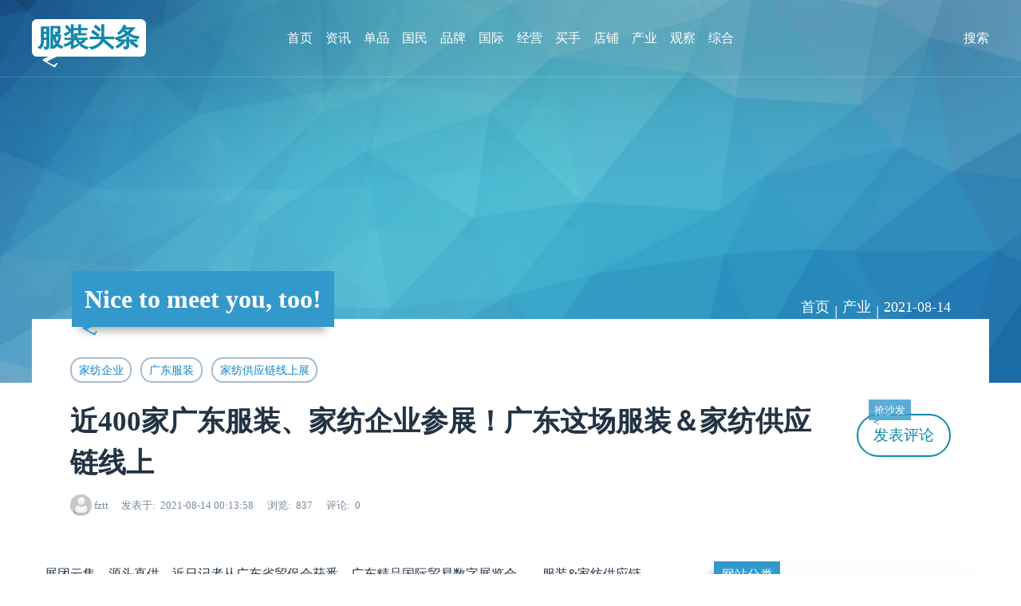

--- FILE ---
content_type: text/html; charset=utf-8
request_url: http://fztt.com.cn/article/764.html
body_size: 4775
content:
<!DOCTYPE html>
<html xml:lang="zh-Hans" lang="zh-Hans">
<head>
  <meta charset="utf-8">
  <title>近400家广东服装、家纺企业参展！广东这场服装＆家纺供应链线上 - 服装头条</title>
  <meta name="description" content="广东省贸促会相关负责人介绍，此次服装&家纺供应链线上展在充分分析全球采销数据、研判全球消费趋势变化的基础上，重新聚拢服装行业供应链资源，精准对接采销。">
  <meta name="keywords" content="家纺企业,广东服装,家纺供应链线上展">
  <meta name="viewport" content="width=device-width, initial-scale=1.0, minimum-scale=1.0, maximum-scale=1.0, user-scalable=no">
  <meta name="theme" content="吉光片羽,jgpy.cn">
  <meta name="generator" content="Z-BlogPHP 1.7.4">
  <meta name="renderer" content="webkit">
  <meta http-equiv="X-UA-Compatible" content="IE=edge,Chrome=1">
  <meta http-equiv="Cache-Control" content="no-siteapp">
  <link rel="shortcut icon" href="http://fztt.com.cn/favicon.ico" type="image/x-icon">
  <link rel="stylesheet" href="http://fztt.com.cn/zb_users/theme/Zit/style/style.css?v=1726721671" type="text/css" media="all">
  <script src="http://fztt.com.cn/zb_system/script/jquery-latest.min.js" type="text/javascript"></script>
  <script src="http://fztt.com.cn/zb_system/script/zblogphp.js" type="text/javascript"></script>
  <script src="http://fztt.com.cn/zb_system/script/c_html_js_add.php" type="text/javascript"></script>
  <script src="http://fztt.com.cn/zb_users/theme/Zit/script/custom.js?v=1726721671" type="text/javascript"></script>
</head>

<body class="article">
<header id="face">
  <div class="inner">
    <h2 id="logo"><a href="http://fztt.com.cn/" title="服装头条" class="zit">服装头条</a></h2>
    <nav id="menu">
      <ul>
        <li class="navbar-item"><a href="http://fztt.com.cn/" title="">首页</a></li><li class="navbar-item"><a href="http://fztt.com.cn/category-1.html" title="">资讯</a></li><li class="navbar-item"><a href="http://fztt.com.cn/category-2.html" title="">单品</a></li><li class="navbar-item"><a href="http://fztt.com.cn/category-3.html" title="">国民</a></li><li class="navbar-item"><a href="http://fztt.com.cn/category-4.html" title="">品牌</a></li><li class="navbar-item"><a href="http://fztt.com.cn/category-5.html" title="">国际</a></li><li class="navbar-item"><a href="http://fztt.com.cn/category-6.html" title="">经营</a></li><li class="navbar-item"><a href="http://fztt.com.cn/category-7.html" title="">买手</a></li><li class="navbar-item"><a href="http://fztt.com.cn/category-9.html" title="">店铺</a></li><li class="navbar-item"><a href="http://fztt.com.cn/category-10.html" title="">产业</a></li><li class="navbar-item"><a href="http://fztt.com.cn/category-11.html" title="">观察</a></li><li class="navbar-item"><a href="http://fztt.com.cn/category-12.html" title="">综合</a></li>      </ul>
    </nav>
    <div id="seek" class="invis">
        <form name="search" method="post" action="http://fztt.com.cn/zb_system/cmd.php?act=search">
          <input name="q" type="text" placeholder="请输入关键字"><button type="submit" class="kico-magnify"><dfn>搜索</dfn></button>
          <p> <i id="shuts" class="kico">&times;</i></p>
        </form>
    </div>
  </div>
</header>
<section id="banner">
  <b id="backdrop"></b>
  <div class="inner">
    <h2 id="motto" class="zit">Nice to meet you, too!</h2>
  </div>
</section><section id="wrap">
  <div class="inner">
    <div id="topic">
  <nav id="path" class="kico-guide kico-gap"><a href="http://fztt.com.cn/">首页</a> | <a href="http://fztt.com.cn/category-10.html">产业</a> | <a href="http://fztt.com.cn/date-2021-08-14.html">2021-08-14</a></nav>
  <h4>
        <a href="http://fztt.com.cn/tags-283.html" class="tag kico-hash">家纺企业</a> 
        <a href="http://fztt.com.cn/tags-284.html" class="tag kico-hash">广东服装</a> 
        <a href="http://fztt.com.cn/tags-285.html" class="tag kico-hash">家纺供应链线上展</a> 
      </h4>
  <h1>近400家广东服装、家纺企业参展！广东这场服装＆家纺供应链线上</h1>
  <h5><img src="http://fztt.com.cn/zb_users/avatar/0.png" class="avatar" alt="fztt"> <a href="http://fztt.com.cn/author-1.html" title="查看 fztt 的所有文章">fztt</a> <span class="kico-time"><dfn>发表于</dfn>2021-08-14 00:13:58</span> <span class="kico-eye"><dfn>浏览</dfn>837</span> <span  class="kico-ping"><dfn>评论</dfn>0</span></h5>
  <p><a href="#cmts" class="more"><span class="zit">抢沙发</span>发表评论</a></p>
</div>
<main id="main">
  <article id="cont"><p>
	展团云集、源头直供，近日记者从广东省贸促会获悉，广东精品国际贸易数字展览会&mdash;&mdash;服装&amp;家纺供应链展（线上展）将于8月16日在ITOE广东国际贸易数字博览馆开幕。</p>
<p style="text-align: center;">
	<img src="https://nimg.ws.126.net/?url=http%3A%2F%2Fdingyue.ws.126.net%2F2021%2F0813%2F3671e59ej00qxs7da002mc000n2009tg.jpg&amp;thumbnail=650x2147483647&amp;quality=80&amp;type=jpg" /></p>
<p id="069QKEHV">
	据悉，展会设置跨境专供、休闲运动、内衣睡衣、家居&amp;家纺、婴幼儿&amp;童装、潮州婚纱礼服、鞋包配饰、原料&amp;辅料八大展区，同期将举办三十多场展商直播、小E探厂、行业交流、海外市场分享等线上经贸活动，有近400家广东服装、家纺企业参展。广东省贸促会相关负责人介绍，此次服装&amp;家纺供应链线上展在充分分析全球采销数据、研判全球消费趋势变化的基础上，重新聚拢服装行业供应链资源，精准对接采销。</p>
<p id="069QKEI0">
	广东精品国际贸易数字展览会&mdash;&mdash;服装&amp;家纺供应链展（线上展）吸引了众多源头工厂参展，广州服装行业协会、广州白马服装市场、万菱汇、广东省直播电商产业联盟等专业市场与机构组织优质企业参展；佛山市贸促会、潮州市贸促会和潮州市婚纱晚礼服协会也积极发动当地头部服装企业参展。 如全球最大的纯棉衬衫制造及出口商之一&mdash;&mdash;广东溢达纺织有限公司旗下的&ldquo;十如仕&rdquo;品牌男士正装及商务休闲衫、潮州知名婚纱礼服品牌凯琪、柏斯特、国色等。</p>
<p id="069QKEI1">
	此次展会的展品涵盖休闲男女装、校服运动服、童装、孕妇服、婚纱礼服、汉服、西装、工作服、帽子、领带、鞋、包、家居用品、床单窗帘、面料、纺织辅料等，展品丰富多样，亮点频出，其中绝大部分产品既适合外销，也适合内销</p>
<p id="069QKEI2">
	据悉，来自巴基斯坦的贸易公司INAM TRADINGS与电商公司Junior Envogue分别希望对接家居家纺与婴幼儿&amp;童装展区的供应商，而来自孟加拉国的贸易公司ALSAAD GROUP OF FACTORY在原料&amp;辅料、鞋包配饰展区的预期采购量是50万件，订单将花落谁家，则看供应商自身的实力与议价能力。</p>
<p id="069QKEI3">
	广东精品国际贸易数字展览会&mdash;&mdash;服装&amp;家纺供应链线上展为期五天，8月16&mdash;20日将在ITOE广东国际贸易数字博览馆如期举办。</p>
</article>
  <div id="rel">
    <h3 class="zit kico-sub">相关文章</h3>
    <ul>
        <li class="log">
      <a href="http://fztt.com.cn/article/763.html" title="查看《行业龙头强势回暖？45家纺织服装上市公司上半年业绩超八成预喜》详情">
        <img src="http://fztt.com.cn/zb_users/theme/Zit/style/bg.jpg" alt="行业龙头强势回暖？45家纺织服装上市公司上半年业绩超八成预喜" class="cover hue">
        <span class="pane">
          <em class="zit kico-prev">上一篇</em>
          <b>行业龙头强势回暖？45家纺织服装上市公司上半年业绩超八成预喜</b>
          <span><small class="kico-time"><dfn>发表于</dfn>2021-08-14</small> <small class="kico-eye"><dfn>浏览</dfn>885</small> <small class="kico-ping"><dfn>评论</dfn>0</small></span>
        </span>
      </a>
    </li>
            <li class="log">
      <a href="http://fztt.com.cn/article/765.html" title="查看《走进“中国休闲服装名城”石狮：时尚产业背后的年轻人》详情">
        <img src="http://fztt.com.cn/zb_users/theme/Zit/style/bg.jpg" alt="走进“中国休闲服装名城”石狮：时尚产业背后的年轻人" class="cover hue">
        <span class="pane">
          <em class="zit kico-next">下一篇</em>
          <b>走进“中国休闲服装名城”石狮：时尚产业背后的年轻人</b>
          <span><small class="kico-time"><dfn>发表于</dfn>2021-08-14</small> <small class="kico-eye"><dfn>浏览</dfn>889</small> <small class="kico-ping"><dfn>评论</dfn>0</small></span>
        </span>
      </a>
    </li>
            </ul>
  </div>
  </main>
<aside id="side">

<div class="pane hidem" id="divCatalog">
  <h4 class="zit">网站分类</h4>  <ul><li class="stock"><a href="http://fztt.com.cn/category-1.html" class="kico-fold kico-gap">资讯 <mark>19</mark></a></li>
<li class="stock"><a href="http://fztt.com.cn/category-2.html" class="kico-fold kico-gap">单品 <mark>3</mark></a></li>
<li class="stock"><a href="http://fztt.com.cn/category-3.html" class="kico-fold kico-gap">国民 <mark>3</mark></a></li>
<li class="stock"><a href="http://fztt.com.cn/category-4.html" class="kico-fold kico-gap">品牌 <mark>3</mark></a></li>
<li class="stock"><a href="http://fztt.com.cn/category-5.html" class="kico-fold kico-gap">国际 <mark>0</mark></a></li>
<li class="stock"><a href="http://fztt.com.cn/category-6.html" class="kico-fold kico-gap">经营 <mark>0</mark></a></li>
<li class="stock"><a href="http://fztt.com.cn/category-7.html" class="kico-fold kico-gap">买手 <mark>3</mark></a></li>
<li class="stock"><a href="http://fztt.com.cn/category-9.html" class="kico-fold kico-gap">店铺 <mark>4</mark></a></li>
<li class="stock"><a href="http://fztt.com.cn/category-10.html" class="kico-fold kico-gap">产业 <mark>31</mark></a></li>
<li class="stock"><a href="http://fztt.com.cn/category-11.html" class="kico-fold kico-gap">观察 <mark>19</mark></a></li>
<li class="stock"><a href="http://fztt.com.cn/category-12.html" class="kico-fold kico-gap">综合 <mark>16</mark></a></li>
<li class="stock"><a href="http://fztt.com.cn/category-13.html" class="kico-fold kico-gap">关于我们 <mark>0</mark></a></li>
<li class="stock"><a href="http://fztt.com.cn/category-14.html" class="kico-fold kico-gap">关于我们 <mark>0</mark></a></li>
<li class="stock"><a href="http://fztt.com.cn/category-15.html" class="kico-fold kico-gap">友情链接 <mark>0</mark></a></li>
<li class="stock"><a href="http://fztt.com.cn/category-16.html" class="kico-fold kico-gap">版权声明 <mark>0</mark></a></li>
<li class="stock"><a href="http://fztt.com.cn/category-17.html" class="kico-fold kico-gap">联系我们 <mark>0</mark></a></li>
</ul>
</div><div class="pane hidem" id="divPrevious">
  <h4 class="zit">最近发表</h4>  <ul><li class="illus"><a href="http://fztt.com.cn/article/803.html" title="从父辈品牌到潮流伙伴：三枪在FISE「坡上」展现品牌年轻化新面貌"><img src="http://fztt.com.cn/zb_users/cache/thumbs/7ee5eb912896a6619ee0027446b16d6c-400-300-1.jpg" alt="从父辈品牌到潮流伙伴：三枪在FISE「坡上」展现品牌年轻化新面貌" class="cover"><small>2025-10-22</small>从父辈品牌到潮流伙伴：三枪在FISE「坡上」展现品牌年轻化新面貌</a></li>
<li class="illus"><a href="http://fztt.com.cn/article/802.html" title="从源头链动消费者需求变化，莱卡创新DNA涌动SIUF"><img src="http://fztt.com.cn/zb_users/cache/thumbs/4bb3178cd4dd156fa0a4fc16052d584c-400-300-1.jpeg" alt="从源头链动消费者需求变化，莱卡创新DNA涌动SIUF" class="cover"><small>2024-05-15</small>从源头链动消费者需求变化，莱卡创新DNA涌动SIUF</a></li>
<li class="illus"><a href="http://fztt.com.cn/article/801.html" title="TESTONI推出全新假日胶囊系列"><small>2023-11-30</small>TESTONI推出全新假日胶囊系列</a></li>
<li class="illus"><a href="http://fztt.com.cn/article/800.html" title="The LYCRA Company（莱卡公司）推出新型LYCRA（莱卡）FiT400纤维"><img src="http://fztt.com.cn/zb_users/cache/thumbs/fb6f29a8b79510354967f32ec45a6933-400-300-1.jpeg" alt="The LYCRA Company（莱卡公司）推出新型LYCRA（莱卡）FiT400纤维" class="cover"><small>2023-11-15</small>The LYCRA Company（莱卡公司）推出新型LYCRA（莱卡）FiT400纤维</a></li>
<li class="illus"><a href="http://fztt.com.cn/article/799.html" title="刘旗袍成为2023年世界旅游小姐上海赛区唯一指定旗袍合作品牌"><img src="http://fztt.com.cn/zb_users/cache/thumbs/339623bcd82ea7e10901e26ff7d590c5-400-300-1.jpg" alt="刘旗袍成为2023年世界旅游小姐上海赛区唯一指定旗袍合作品牌" class="cover"><small>2023-10-09</small>刘旗袍成为2023年世界旅游小姐上海赛区唯一指定旗袍合作品牌</a></li>
<li class="illus"><a href="http://fztt.com.cn/article/798.html" title="5年连续增长，波司登如何领跑羽绒服市场？"><img src="http://fztt.com.cn/zb_users/cache/thumbs/ccd5472ac557c0e4302abc38b686b6b1-400-300-1.jpg" alt="5年连续增长，波司登如何领跑羽绒服市场？" class="cover"><small>2023-07-10</small>5年连续增长，波司登如何领跑羽绒服市场？</a></li>
<li class="illus"><a href="http://fztt.com.cn/article/797.html" title="微芙尔携手微盟企微助手，打造新锐美妆品牌私域营销新范式"><img src="http://fztt.com.cn/zb_users/cache/thumbs/61a99eaf89b44df96dba38179b86c852-400-300-1.png" alt="微芙尔携手微盟企微助手，打造新锐美妆品牌私域营销新范式" class="cover"><small>2022-09-16</small>微芙尔携手微盟企微助手，打造新锐美妆品牌私域营销新范式</a></li>
<li class="illus"><a href="http://fztt.com.cn/article/796.html" title="溢达集团携手环思，共建纺织服装企业双碳发展新路径"><small>2022-07-25</small>溢达集团携手环思，共建纺织服装企业双碳发展新路径</a></li>
<li class="illus"><a href="http://fztt.com.cn/article/795.html" title="“百年时尚，数字轮回”元界论坛暨2022白衬e数字时装节新闻发布会圆满结束"><small>2022-07-25</small>“百年时尚，数字轮回”元界论坛暨2022白衬e数字时装节新闻发布会圆满结束</a></li>
<li class="illus"><a href="http://fztt.com.cn/article/794.html" title="联通服装“军团”首席顾问：运营商产业大脑的“智商”与赋能"><small>2022-07-25</small>联通服装“军团”首席顾问：运营商产业大脑的“智商”与赋能</a></li>
</ul>
</div></aside>    </div>
</section>
<footer id="base">
  <div class="inner">
    <h4>&copy; 2026 <a href="http://fztt.com.cn/" class="zit">服装头条</a> Copyright 服装头条 fztt.com.cn Rights Reserved.</h4>
    <h5>Powered By <a href="//www.zblogcn.com" title="Z-BlogPHP 1.7.4" target="_blank">Z-Blog</a> Theme By <a href="//jgpy.cn" target="_blank" title="前端开发·自由设计">吉光片羽</a></h5>
      </div>
</footer>
</body>
</html><!--62.25 ms , 10 queries , 3663kb memory , 0 error-->